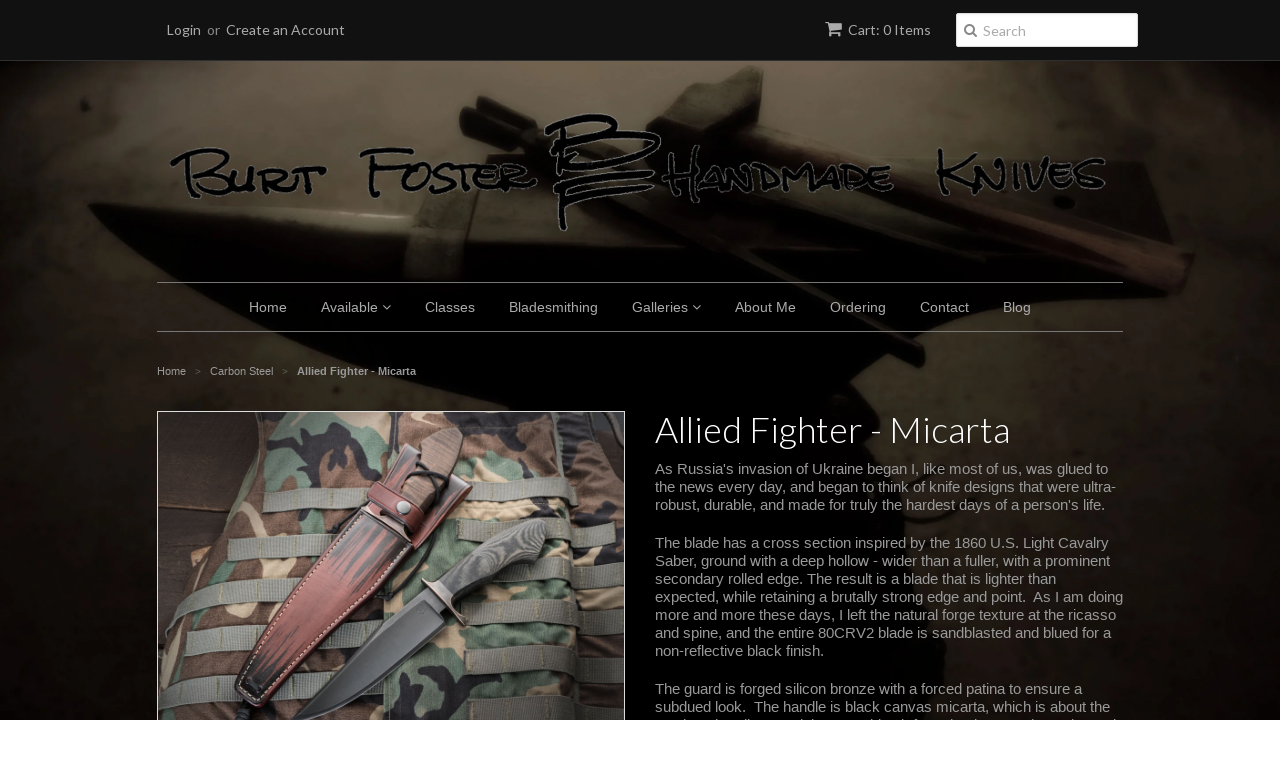

--- FILE ---
content_type: text/html; charset=utf-8
request_url: https://burtfoster.com/collections/carbon-steel/products/allied-fighter-micarta
body_size: 16077
content:
<!doctype html>
<!--[if lt IE 7]><html class="no-js ie6 oldie" lang="en"><![endif]-->
<!--[if IE 7]><html class="no-js ie7 oldie" lang="en"><![endif]-->
<!--[if IE 8]><html class="no-js ie8 oldie" lang="en"><![endif]-->
<!--[if gt IE 8]><!--><html class="no-js" lang="en"><!--<![endif]-->
<head>

  <link rel="shortcut icon" href="//burtfoster.com/cdn/shop/t/4/assets/favicon.png?v=29443416525999426741422140503" type="image/png" />
  <meta charset="utf-8">
  <!--[if IE]><meta http-equiv='X-UA-Compatible' content='IE=edge,chrome=1'><![endif]-->

  <title>
  Allied Fighter - Micarta &ndash; BFHK
  </title>

  
  <meta name="description" content="As Russia&#39;s invasion of Ukraine began I, like most of us, was glued to the news every day, and began to think of knife designs that were ultra-robust, durable, and made for truly the hardest days of a person&#39;s life.  The blade has a cross section inspired by the 1860 U.S. Light Cavalry Saber, ground with a deep hollow " />
  

  <meta name="viewport" content="width=device-width, initial-scale=1.0" />

  <link rel="canonical" href="https://burtfoster.com/products/allied-fighter-micarta" />

  


  <meta property="og:type" content="product" />
  <meta property="og:title" content="Allied Fighter - Micarta" />
  
  <meta property="og:image" content="http://burtfoster.com/cdn/shop/products/combat121d-2500_grande.jpg?v=1648667786" />
  <meta property="og:image:secure_url" content="https://burtfoster.com/cdn/shop/products/combat121d-2500_grande.jpg?v=1648667786" />
  
  <meta property="og:image" content="http://burtfoster.com/cdn/shop/products/combat121e-2500_grande.jpg?v=1648667786" />
  <meta property="og:image:secure_url" content="https://burtfoster.com/cdn/shop/products/combat121e-2500_grande.jpg?v=1648667786" />
  
  <meta property="og:image" content="http://burtfoster.com/cdn/shop/products/combat121f-2500_grande.jpg?v=1648667786" />
  <meta property="og:image:secure_url" content="https://burtfoster.com/cdn/shop/products/combat121f-2500_grande.jpg?v=1648667786" />
  
  <meta property="og:price:amount" content="1,750.00" />
  <meta property="og:price:currency" content="USD" />



<meta property="og:description" content="As Russia&#39;s invasion of Ukraine began I, like most of us, was glued to the news every day, and began to think of knife designs that were ultra-robust, durable, and made for truly the hardest days of a person&#39;s life.  The blade has a cross section inspired by the 1860 U.S. Light Cavalry Saber, ground with a deep hollow " />

<meta property="og:url" content="https://burtfoster.com/products/allied-fighter-micarta" />
<meta property="og:site_name" content="BFHK" />

  
 

  <meta name="twitter:card" content="product" />
  <meta name="twitter:title" content="Allied Fighter - Micarta" />
  <meta name="twitter:description" content="As Russia&#39;s invasion of Ukraine began I, like most of us, was glued to the news every day, and began to think of knife designs that were ultra-robust, durable, and made for truly the hard..." />
  <meta name="twitter:image" content="http://burtfoster.com/cdn/shop/products/combat121d-2500_large.jpg?v=1648667786" />
  <meta name="twitter:label1" content="PRICE" />
  <meta name="twitter:data1" content="$ 1,750.00 USD" />
  <meta name="twitter:label2" content="VENDOR" />
  <meta name="twitter:data2" content="BFHK" />


  <link href="//burtfoster.com/cdn/shop/t/4/assets/styles.scss.css?v=67305891683823378881674755344" rel="stylesheet" type="text/css" media="all" />
  <link href="//burtfoster.com/cdn/s/global/social/social-icons.css" rel="stylesheet" type="text/css" media="all" />
  <link href="//netdna.bootstrapcdn.com/font-awesome/4.0.3/css/font-awesome.css" rel="stylesheet" type="text/css" media="all" />
  
  <link rel="stylesheet" type="text/css" href="//fonts.googleapis.com/css?family=Lato:300,400,700">
  
  
  <script src="//burtfoster.com/cdn/shop/t/4/assets/html5shiv.js?v=107268875627107148941422125504" type="text/javascript"></script>

  <script>window.performance && window.performance.mark && window.performance.mark('shopify.content_for_header.start');</script><meta id="shopify-digital-wallet" name="shopify-digital-wallet" content="/5349381/digital_wallets/dialog">
<meta name="shopify-checkout-api-token" content="696ef6fbc1455c8109e07265336875c6">
<meta id="in-context-paypal-metadata" data-shop-id="5349381" data-venmo-supported="false" data-environment="production" data-locale="en_US" data-paypal-v4="true" data-currency="USD">
<link rel="alternate" type="application/json+oembed" href="https://burtfoster.com/products/allied-fighter-micarta.oembed">
<script async="async" src="/checkouts/internal/preloads.js?locale=en-US"></script>
<link rel="preconnect" href="https://shop.app" crossorigin="anonymous">
<script async="async" src="https://shop.app/checkouts/internal/preloads.js?locale=en-US&shop_id=5349381" crossorigin="anonymous"></script>
<script id="shopify-features" type="application/json">{"accessToken":"696ef6fbc1455c8109e07265336875c6","betas":["rich-media-storefront-analytics"],"domain":"burtfoster.com","predictiveSearch":true,"shopId":5349381,"locale":"en"}</script>
<script>var Shopify = Shopify || {};
Shopify.shop = "burt-foster-handmade-knives.myshopify.com";
Shopify.locale = "en";
Shopify.currency = {"active":"USD","rate":"1.0"};
Shopify.country = "US";
Shopify.theme = {"name":"Minimal","id":12334231,"schema_name":null,"schema_version":null,"theme_store_id":380,"role":"main"};
Shopify.theme.handle = "null";
Shopify.theme.style = {"id":null,"handle":null};
Shopify.cdnHost = "burtfoster.com/cdn";
Shopify.routes = Shopify.routes || {};
Shopify.routes.root = "/";</script>
<script type="module">!function(o){(o.Shopify=o.Shopify||{}).modules=!0}(window);</script>
<script>!function(o){function n(){var o=[];function n(){o.push(Array.prototype.slice.apply(arguments))}return n.q=o,n}var t=o.Shopify=o.Shopify||{};t.loadFeatures=n(),t.autoloadFeatures=n()}(window);</script>
<script>
  window.ShopifyPay = window.ShopifyPay || {};
  window.ShopifyPay.apiHost = "shop.app\/pay";
  window.ShopifyPay.redirectState = null;
</script>
<script id="shop-js-analytics" type="application/json">{"pageType":"product"}</script>
<script defer="defer" async type="module" src="//burtfoster.com/cdn/shopifycloud/shop-js/modules/v2/client.init-shop-cart-sync_BT-GjEfc.en.esm.js"></script>
<script defer="defer" async type="module" src="//burtfoster.com/cdn/shopifycloud/shop-js/modules/v2/chunk.common_D58fp_Oc.esm.js"></script>
<script defer="defer" async type="module" src="//burtfoster.com/cdn/shopifycloud/shop-js/modules/v2/chunk.modal_xMitdFEc.esm.js"></script>
<script type="module">
  await import("//burtfoster.com/cdn/shopifycloud/shop-js/modules/v2/client.init-shop-cart-sync_BT-GjEfc.en.esm.js");
await import("//burtfoster.com/cdn/shopifycloud/shop-js/modules/v2/chunk.common_D58fp_Oc.esm.js");
await import("//burtfoster.com/cdn/shopifycloud/shop-js/modules/v2/chunk.modal_xMitdFEc.esm.js");

  window.Shopify.SignInWithShop?.initShopCartSync?.({"fedCMEnabled":true,"windoidEnabled":true});

</script>
<script>
  window.Shopify = window.Shopify || {};
  if (!window.Shopify.featureAssets) window.Shopify.featureAssets = {};
  window.Shopify.featureAssets['shop-js'] = {"shop-cart-sync":["modules/v2/client.shop-cart-sync_DZOKe7Ll.en.esm.js","modules/v2/chunk.common_D58fp_Oc.esm.js","modules/v2/chunk.modal_xMitdFEc.esm.js"],"init-fed-cm":["modules/v2/client.init-fed-cm_B6oLuCjv.en.esm.js","modules/v2/chunk.common_D58fp_Oc.esm.js","modules/v2/chunk.modal_xMitdFEc.esm.js"],"shop-cash-offers":["modules/v2/client.shop-cash-offers_D2sdYoxE.en.esm.js","modules/v2/chunk.common_D58fp_Oc.esm.js","modules/v2/chunk.modal_xMitdFEc.esm.js"],"shop-login-button":["modules/v2/client.shop-login-button_QeVjl5Y3.en.esm.js","modules/v2/chunk.common_D58fp_Oc.esm.js","modules/v2/chunk.modal_xMitdFEc.esm.js"],"pay-button":["modules/v2/client.pay-button_DXTOsIq6.en.esm.js","modules/v2/chunk.common_D58fp_Oc.esm.js","modules/v2/chunk.modal_xMitdFEc.esm.js"],"shop-button":["modules/v2/client.shop-button_DQZHx9pm.en.esm.js","modules/v2/chunk.common_D58fp_Oc.esm.js","modules/v2/chunk.modal_xMitdFEc.esm.js"],"avatar":["modules/v2/client.avatar_BTnouDA3.en.esm.js"],"init-windoid":["modules/v2/client.init-windoid_CR1B-cfM.en.esm.js","modules/v2/chunk.common_D58fp_Oc.esm.js","modules/v2/chunk.modal_xMitdFEc.esm.js"],"init-shop-for-new-customer-accounts":["modules/v2/client.init-shop-for-new-customer-accounts_C_vY_xzh.en.esm.js","modules/v2/client.shop-login-button_QeVjl5Y3.en.esm.js","modules/v2/chunk.common_D58fp_Oc.esm.js","modules/v2/chunk.modal_xMitdFEc.esm.js"],"init-shop-email-lookup-coordinator":["modules/v2/client.init-shop-email-lookup-coordinator_BI7n9ZSv.en.esm.js","modules/v2/chunk.common_D58fp_Oc.esm.js","modules/v2/chunk.modal_xMitdFEc.esm.js"],"init-shop-cart-sync":["modules/v2/client.init-shop-cart-sync_BT-GjEfc.en.esm.js","modules/v2/chunk.common_D58fp_Oc.esm.js","modules/v2/chunk.modal_xMitdFEc.esm.js"],"shop-toast-manager":["modules/v2/client.shop-toast-manager_DiYdP3xc.en.esm.js","modules/v2/chunk.common_D58fp_Oc.esm.js","modules/v2/chunk.modal_xMitdFEc.esm.js"],"init-customer-accounts":["modules/v2/client.init-customer-accounts_D9ZNqS-Q.en.esm.js","modules/v2/client.shop-login-button_QeVjl5Y3.en.esm.js","modules/v2/chunk.common_D58fp_Oc.esm.js","modules/v2/chunk.modal_xMitdFEc.esm.js"],"init-customer-accounts-sign-up":["modules/v2/client.init-customer-accounts-sign-up_iGw4briv.en.esm.js","modules/v2/client.shop-login-button_QeVjl5Y3.en.esm.js","modules/v2/chunk.common_D58fp_Oc.esm.js","modules/v2/chunk.modal_xMitdFEc.esm.js"],"shop-follow-button":["modules/v2/client.shop-follow-button_CqMgW2wH.en.esm.js","modules/v2/chunk.common_D58fp_Oc.esm.js","modules/v2/chunk.modal_xMitdFEc.esm.js"],"checkout-modal":["modules/v2/client.checkout-modal_xHeaAweL.en.esm.js","modules/v2/chunk.common_D58fp_Oc.esm.js","modules/v2/chunk.modal_xMitdFEc.esm.js"],"shop-login":["modules/v2/client.shop-login_D91U-Q7h.en.esm.js","modules/v2/chunk.common_D58fp_Oc.esm.js","modules/v2/chunk.modal_xMitdFEc.esm.js"],"lead-capture":["modules/v2/client.lead-capture_BJmE1dJe.en.esm.js","modules/v2/chunk.common_D58fp_Oc.esm.js","modules/v2/chunk.modal_xMitdFEc.esm.js"],"payment-terms":["modules/v2/client.payment-terms_Ci9AEqFq.en.esm.js","modules/v2/chunk.common_D58fp_Oc.esm.js","modules/v2/chunk.modal_xMitdFEc.esm.js"]};
</script>
<script>(function() {
  var isLoaded = false;
  function asyncLoad() {
    if (isLoaded) return;
    isLoaded = true;
    var urls = ["\/\/www.powr.io\/powr.js?powr-token=burt-foster-handmade-knives.myshopify.com\u0026external-type=shopify\u0026shop=burt-foster-handmade-knives.myshopify.com","\/\/www.powr.io\/powr.js?powr-token=burt-foster-handmade-knives.myshopify.com\u0026external-type=shopify\u0026shop=burt-foster-handmade-knives.myshopify.com","\/\/cdn.shopify.com\/proxy\/3a42744052b961b245bdacbbc570f39f5b5a154136b50f62388ad22407870b64\/static.cdn.printful.com\/static\/js\/external\/shopify-product-customizer.js?v=0.28\u0026shop=burt-foster-handmade-knives.myshopify.com\u0026sp-cache-control=cHVibGljLCBtYXgtYWdlPTkwMA"];
    for (var i = 0; i < urls.length; i++) {
      var s = document.createElement('script');
      s.type = 'text/javascript';
      s.async = true;
      s.src = urls[i];
      var x = document.getElementsByTagName('script')[0];
      x.parentNode.insertBefore(s, x);
    }
  };
  if(window.attachEvent) {
    window.attachEvent('onload', asyncLoad);
  } else {
    window.addEventListener('load', asyncLoad, false);
  }
})();</script>
<script id="__st">var __st={"a":5349381,"offset":-18000,"reqid":"2bda0d60-3727-4c17-b2a2-de2b1a1cc104-1769467781","pageurl":"burtfoster.com\/collections\/carbon-steel\/products\/allied-fighter-micarta","u":"e9979b78c918","p":"product","rtyp":"product","rid":7069924196528};</script>
<script>window.ShopifyPaypalV4VisibilityTracking = true;</script>
<script id="captcha-bootstrap">!function(){'use strict';const t='contact',e='account',n='new_comment',o=[[t,t],['blogs',n],['comments',n],[t,'customer']],c=[[e,'customer_login'],[e,'guest_login'],[e,'recover_customer_password'],[e,'create_customer']],r=t=>t.map((([t,e])=>`form[action*='/${t}']:not([data-nocaptcha='true']) input[name='form_type'][value='${e}']`)).join(','),a=t=>()=>t?[...document.querySelectorAll(t)].map((t=>t.form)):[];function s(){const t=[...o],e=r(t);return a(e)}const i='password',u='form_key',d=['recaptcha-v3-token','g-recaptcha-response','h-captcha-response',i],f=()=>{try{return window.sessionStorage}catch{return}},m='__shopify_v',_=t=>t.elements[u];function p(t,e,n=!1){try{const o=window.sessionStorage,c=JSON.parse(o.getItem(e)),{data:r}=function(t){const{data:e,action:n}=t;return t[m]||n?{data:e,action:n}:{data:t,action:n}}(c);for(const[e,n]of Object.entries(r))t.elements[e]&&(t.elements[e].value=n);n&&o.removeItem(e)}catch(o){console.error('form repopulation failed',{error:o})}}const l='form_type',E='cptcha';function T(t){t.dataset[E]=!0}const w=window,h=w.document,L='Shopify',v='ce_forms',y='captcha';let A=!1;((t,e)=>{const n=(g='f06e6c50-85a8-45c8-87d0-21a2b65856fe',I='https://cdn.shopify.com/shopifycloud/storefront-forms-hcaptcha/ce_storefront_forms_captcha_hcaptcha.v1.5.2.iife.js',D={infoText:'Protected by hCaptcha',privacyText:'Privacy',termsText:'Terms'},(t,e,n)=>{const o=w[L][v],c=o.bindForm;if(c)return c(t,g,e,D).then(n);var r;o.q.push([[t,g,e,D],n]),r=I,A||(h.body.append(Object.assign(h.createElement('script'),{id:'captcha-provider',async:!0,src:r})),A=!0)});var g,I,D;w[L]=w[L]||{},w[L][v]=w[L][v]||{},w[L][v].q=[],w[L][y]=w[L][y]||{},w[L][y].protect=function(t,e){n(t,void 0,e),T(t)},Object.freeze(w[L][y]),function(t,e,n,w,h,L){const[v,y,A,g]=function(t,e,n){const i=e?o:[],u=t?c:[],d=[...i,...u],f=r(d),m=r(i),_=r(d.filter((([t,e])=>n.includes(e))));return[a(f),a(m),a(_),s()]}(w,h,L),I=t=>{const e=t.target;return e instanceof HTMLFormElement?e:e&&e.form},D=t=>v().includes(t);t.addEventListener('submit',(t=>{const e=I(t);if(!e)return;const n=D(e)&&!e.dataset.hcaptchaBound&&!e.dataset.recaptchaBound,o=_(e),c=g().includes(e)&&(!o||!o.value);(n||c)&&t.preventDefault(),c&&!n&&(function(t){try{if(!f())return;!function(t){const e=f();if(!e)return;const n=_(t);if(!n)return;const o=n.value;o&&e.removeItem(o)}(t);const e=Array.from(Array(32),(()=>Math.random().toString(36)[2])).join('');!function(t,e){_(t)||t.append(Object.assign(document.createElement('input'),{type:'hidden',name:u})),t.elements[u].value=e}(t,e),function(t,e){const n=f();if(!n)return;const o=[...t.querySelectorAll(`input[type='${i}']`)].map((({name:t})=>t)),c=[...d,...o],r={};for(const[a,s]of new FormData(t).entries())c.includes(a)||(r[a]=s);n.setItem(e,JSON.stringify({[m]:1,action:t.action,data:r}))}(t,e)}catch(e){console.error('failed to persist form',e)}}(e),e.submit())}));const S=(t,e)=>{t&&!t.dataset[E]&&(n(t,e.some((e=>e===t))),T(t))};for(const o of['focusin','change'])t.addEventListener(o,(t=>{const e=I(t);D(e)&&S(e,y())}));const B=e.get('form_key'),M=e.get(l),P=B&&M;t.addEventListener('DOMContentLoaded',(()=>{const t=y();if(P)for(const e of t)e.elements[l].value===M&&p(e,B);[...new Set([...A(),...v().filter((t=>'true'===t.dataset.shopifyCaptcha))])].forEach((e=>S(e,t)))}))}(h,new URLSearchParams(w.location.search),n,t,e,['guest_login'])})(!0,!0)}();</script>
<script integrity="sha256-4kQ18oKyAcykRKYeNunJcIwy7WH5gtpwJnB7kiuLZ1E=" data-source-attribution="shopify.loadfeatures" defer="defer" src="//burtfoster.com/cdn/shopifycloud/storefront/assets/storefront/load_feature-a0a9edcb.js" crossorigin="anonymous"></script>
<script crossorigin="anonymous" defer="defer" src="//burtfoster.com/cdn/shopifycloud/storefront/assets/shopify_pay/storefront-65b4c6d7.js?v=20250812"></script>
<script data-source-attribution="shopify.dynamic_checkout.dynamic.init">var Shopify=Shopify||{};Shopify.PaymentButton=Shopify.PaymentButton||{isStorefrontPortableWallets:!0,init:function(){window.Shopify.PaymentButton.init=function(){};var t=document.createElement("script");t.src="https://burtfoster.com/cdn/shopifycloud/portable-wallets/latest/portable-wallets.en.js",t.type="module",document.head.appendChild(t)}};
</script>
<script data-source-attribution="shopify.dynamic_checkout.buyer_consent">
  function portableWalletsHideBuyerConsent(e){var t=document.getElementById("shopify-buyer-consent"),n=document.getElementById("shopify-subscription-policy-button");t&&n&&(t.classList.add("hidden"),t.setAttribute("aria-hidden","true"),n.removeEventListener("click",e))}function portableWalletsShowBuyerConsent(e){var t=document.getElementById("shopify-buyer-consent"),n=document.getElementById("shopify-subscription-policy-button");t&&n&&(t.classList.remove("hidden"),t.removeAttribute("aria-hidden"),n.addEventListener("click",e))}window.Shopify?.PaymentButton&&(window.Shopify.PaymentButton.hideBuyerConsent=portableWalletsHideBuyerConsent,window.Shopify.PaymentButton.showBuyerConsent=portableWalletsShowBuyerConsent);
</script>
<script data-source-attribution="shopify.dynamic_checkout.cart.bootstrap">document.addEventListener("DOMContentLoaded",(function(){function t(){return document.querySelector("shopify-accelerated-checkout-cart, shopify-accelerated-checkout")}if(t())Shopify.PaymentButton.init();else{new MutationObserver((function(e,n){t()&&(Shopify.PaymentButton.init(),n.disconnect())})).observe(document.body,{childList:!0,subtree:!0})}}));
</script>
<link id="shopify-accelerated-checkout-styles" rel="stylesheet" media="screen" href="https://burtfoster.com/cdn/shopifycloud/portable-wallets/latest/accelerated-checkout-backwards-compat.css" crossorigin="anonymous">
<style id="shopify-accelerated-checkout-cart">
        #shopify-buyer-consent {
  margin-top: 1em;
  display: inline-block;
  width: 100%;
}

#shopify-buyer-consent.hidden {
  display: none;
}

#shopify-subscription-policy-button {
  background: none;
  border: none;
  padding: 0;
  text-decoration: underline;
  font-size: inherit;
  cursor: pointer;
}

#shopify-subscription-policy-button::before {
  box-shadow: none;
}

      </style>

<script>window.performance && window.performance.mark && window.performance.mark('shopify.content_for_header.end');</script>

  <script type="text/javascript" src="//ajax.googleapis.com/ajax/libs/jquery/1.7/jquery.min.js"></script>

  <script src="//burtfoster.com/cdn/shopifycloud/storefront/assets/themes_support/option_selection-b017cd28.js" type="text/javascript"></script>
  <script src="//burtfoster.com/cdn/shopifycloud/storefront/assets/themes_support/api.jquery-7ab1a3a4.js" type="text/javascript"></script>

  
  
<link href="https://monorail-edge.shopifysvc.com" rel="dns-prefetch">
<script>(function(){if ("sendBeacon" in navigator && "performance" in window) {try {var session_token_from_headers = performance.getEntriesByType('navigation')[0].serverTiming.find(x => x.name == '_s').description;} catch {var session_token_from_headers = undefined;}var session_cookie_matches = document.cookie.match(/_shopify_s=([^;]*)/);var session_token_from_cookie = session_cookie_matches && session_cookie_matches.length === 2 ? session_cookie_matches[1] : "";var session_token = session_token_from_headers || session_token_from_cookie || "";function handle_abandonment_event(e) {var entries = performance.getEntries().filter(function(entry) {return /monorail-edge.shopifysvc.com/.test(entry.name);});if (!window.abandonment_tracked && entries.length === 0) {window.abandonment_tracked = true;var currentMs = Date.now();var navigation_start = performance.timing.navigationStart;var payload = {shop_id: 5349381,url: window.location.href,navigation_start,duration: currentMs - navigation_start,session_token,page_type: "product"};window.navigator.sendBeacon("https://monorail-edge.shopifysvc.com/v1/produce", JSON.stringify({schema_id: "online_store_buyer_site_abandonment/1.1",payload: payload,metadata: {event_created_at_ms: currentMs,event_sent_at_ms: currentMs}}));}}window.addEventListener('pagehide', handle_abandonment_event);}}());</script>
<script id="web-pixels-manager-setup">(function e(e,d,r,n,o){if(void 0===o&&(o={}),!Boolean(null===(a=null===(i=window.Shopify)||void 0===i?void 0:i.analytics)||void 0===a?void 0:a.replayQueue)){var i,a;window.Shopify=window.Shopify||{};var t=window.Shopify;t.analytics=t.analytics||{};var s=t.analytics;s.replayQueue=[],s.publish=function(e,d,r){return s.replayQueue.push([e,d,r]),!0};try{self.performance.mark("wpm:start")}catch(e){}var l=function(){var e={modern:/Edge?\/(1{2}[4-9]|1[2-9]\d|[2-9]\d{2}|\d{4,})\.\d+(\.\d+|)|Firefox\/(1{2}[4-9]|1[2-9]\d|[2-9]\d{2}|\d{4,})\.\d+(\.\d+|)|Chrom(ium|e)\/(9{2}|\d{3,})\.\d+(\.\d+|)|(Maci|X1{2}).+ Version\/(15\.\d+|(1[6-9]|[2-9]\d|\d{3,})\.\d+)([,.]\d+|)( \(\w+\)|)( Mobile\/\w+|) Safari\/|Chrome.+OPR\/(9{2}|\d{3,})\.\d+\.\d+|(CPU[ +]OS|iPhone[ +]OS|CPU[ +]iPhone|CPU IPhone OS|CPU iPad OS)[ +]+(15[._]\d+|(1[6-9]|[2-9]\d|\d{3,})[._]\d+)([._]\d+|)|Android:?[ /-](13[3-9]|1[4-9]\d|[2-9]\d{2}|\d{4,})(\.\d+|)(\.\d+|)|Android.+Firefox\/(13[5-9]|1[4-9]\d|[2-9]\d{2}|\d{4,})\.\d+(\.\d+|)|Android.+Chrom(ium|e)\/(13[3-9]|1[4-9]\d|[2-9]\d{2}|\d{4,})\.\d+(\.\d+|)|SamsungBrowser\/([2-9]\d|\d{3,})\.\d+/,legacy:/Edge?\/(1[6-9]|[2-9]\d|\d{3,})\.\d+(\.\d+|)|Firefox\/(5[4-9]|[6-9]\d|\d{3,})\.\d+(\.\d+|)|Chrom(ium|e)\/(5[1-9]|[6-9]\d|\d{3,})\.\d+(\.\d+|)([\d.]+$|.*Safari\/(?![\d.]+ Edge\/[\d.]+$))|(Maci|X1{2}).+ Version\/(10\.\d+|(1[1-9]|[2-9]\d|\d{3,})\.\d+)([,.]\d+|)( \(\w+\)|)( Mobile\/\w+|) Safari\/|Chrome.+OPR\/(3[89]|[4-9]\d|\d{3,})\.\d+\.\d+|(CPU[ +]OS|iPhone[ +]OS|CPU[ +]iPhone|CPU IPhone OS|CPU iPad OS)[ +]+(10[._]\d+|(1[1-9]|[2-9]\d|\d{3,})[._]\d+)([._]\d+|)|Android:?[ /-](13[3-9]|1[4-9]\d|[2-9]\d{2}|\d{4,})(\.\d+|)(\.\d+|)|Mobile Safari.+OPR\/([89]\d|\d{3,})\.\d+\.\d+|Android.+Firefox\/(13[5-9]|1[4-9]\d|[2-9]\d{2}|\d{4,})\.\d+(\.\d+|)|Android.+Chrom(ium|e)\/(13[3-9]|1[4-9]\d|[2-9]\d{2}|\d{4,})\.\d+(\.\d+|)|Android.+(UC? ?Browser|UCWEB|U3)[ /]?(15\.([5-9]|\d{2,})|(1[6-9]|[2-9]\d|\d{3,})\.\d+)\.\d+|SamsungBrowser\/(5\.\d+|([6-9]|\d{2,})\.\d+)|Android.+MQ{2}Browser\/(14(\.(9|\d{2,})|)|(1[5-9]|[2-9]\d|\d{3,})(\.\d+|))(\.\d+|)|K[Aa][Ii]OS\/(3\.\d+|([4-9]|\d{2,})\.\d+)(\.\d+|)/},d=e.modern,r=e.legacy,n=navigator.userAgent;return n.match(d)?"modern":n.match(r)?"legacy":"unknown"}(),u="modern"===l?"modern":"legacy",c=(null!=n?n:{modern:"",legacy:""})[u],f=function(e){return[e.baseUrl,"/wpm","/b",e.hashVersion,"modern"===e.buildTarget?"m":"l",".js"].join("")}({baseUrl:d,hashVersion:r,buildTarget:u}),m=function(e){var d=e.version,r=e.bundleTarget,n=e.surface,o=e.pageUrl,i=e.monorailEndpoint;return{emit:function(e){var a=e.status,t=e.errorMsg,s=(new Date).getTime(),l=JSON.stringify({metadata:{event_sent_at_ms:s},events:[{schema_id:"web_pixels_manager_load/3.1",payload:{version:d,bundle_target:r,page_url:o,status:a,surface:n,error_msg:t},metadata:{event_created_at_ms:s}}]});if(!i)return console&&console.warn&&console.warn("[Web Pixels Manager] No Monorail endpoint provided, skipping logging."),!1;try{return self.navigator.sendBeacon.bind(self.navigator)(i,l)}catch(e){}var u=new XMLHttpRequest;try{return u.open("POST",i,!0),u.setRequestHeader("Content-Type","text/plain"),u.send(l),!0}catch(e){return console&&console.warn&&console.warn("[Web Pixels Manager] Got an unhandled error while logging to Monorail."),!1}}}}({version:r,bundleTarget:l,surface:e.surface,pageUrl:self.location.href,monorailEndpoint:e.monorailEndpoint});try{o.browserTarget=l,function(e){var d=e.src,r=e.async,n=void 0===r||r,o=e.onload,i=e.onerror,a=e.sri,t=e.scriptDataAttributes,s=void 0===t?{}:t,l=document.createElement("script"),u=document.querySelector("head"),c=document.querySelector("body");if(l.async=n,l.src=d,a&&(l.integrity=a,l.crossOrigin="anonymous"),s)for(var f in s)if(Object.prototype.hasOwnProperty.call(s,f))try{l.dataset[f]=s[f]}catch(e){}if(o&&l.addEventListener("load",o),i&&l.addEventListener("error",i),u)u.appendChild(l);else{if(!c)throw new Error("Did not find a head or body element to append the script");c.appendChild(l)}}({src:f,async:!0,onload:function(){if(!function(){var e,d;return Boolean(null===(d=null===(e=window.Shopify)||void 0===e?void 0:e.analytics)||void 0===d?void 0:d.initialized)}()){var d=window.webPixelsManager.init(e)||void 0;if(d){var r=window.Shopify.analytics;r.replayQueue.forEach((function(e){var r=e[0],n=e[1],o=e[2];d.publishCustomEvent(r,n,o)})),r.replayQueue=[],r.publish=d.publishCustomEvent,r.visitor=d.visitor,r.initialized=!0}}},onerror:function(){return m.emit({status:"failed",errorMsg:"".concat(f," has failed to load")})},sri:function(e){var d=/^sha384-[A-Za-z0-9+/=]+$/;return"string"==typeof e&&d.test(e)}(c)?c:"",scriptDataAttributes:o}),m.emit({status:"loading"})}catch(e){m.emit({status:"failed",errorMsg:(null==e?void 0:e.message)||"Unknown error"})}}})({shopId: 5349381,storefrontBaseUrl: "https://burtfoster.com",extensionsBaseUrl: "https://extensions.shopifycdn.com/cdn/shopifycloud/web-pixels-manager",monorailEndpoint: "https://monorail-edge.shopifysvc.com/unstable/produce_batch",surface: "storefront-renderer",enabledBetaFlags: ["2dca8a86"],webPixelsConfigList: [{"id":"103219376","eventPayloadVersion":"v1","runtimeContext":"LAX","scriptVersion":"1","type":"CUSTOM","privacyPurposes":["ANALYTICS"],"name":"Google Analytics tag (migrated)"},{"id":"shopify-app-pixel","configuration":"{}","eventPayloadVersion":"v1","runtimeContext":"STRICT","scriptVersion":"0450","apiClientId":"shopify-pixel","type":"APP","privacyPurposes":["ANALYTICS","MARKETING"]},{"id":"shopify-custom-pixel","eventPayloadVersion":"v1","runtimeContext":"LAX","scriptVersion":"0450","apiClientId":"shopify-pixel","type":"CUSTOM","privacyPurposes":["ANALYTICS","MARKETING"]}],isMerchantRequest: false,initData: {"shop":{"name":"BFHK","paymentSettings":{"currencyCode":"USD"},"myshopifyDomain":"burt-foster-handmade-knives.myshopify.com","countryCode":"US","storefrontUrl":"https:\/\/burtfoster.com"},"customer":null,"cart":null,"checkout":null,"productVariants":[{"price":{"amount":1750.0,"currencyCode":"USD"},"product":{"title":"Allied Fighter - Micarta","vendor":"BFHK","id":"7069924196528","untranslatedTitle":"Allied Fighter - Micarta","url":"\/products\/allied-fighter-micarta","type":"Knives"},"id":"41505451573424","image":{"src":"\/\/burtfoster.com\/cdn\/shop\/products\/combat121d-2500.jpg?v=1648667786"},"sku":"","title":"Default Title","untranslatedTitle":"Default Title"}],"purchasingCompany":null},},"https://burtfoster.com/cdn","fcfee988w5aeb613cpc8e4bc33m6693e112",{"modern":"","legacy":""},{"shopId":"5349381","storefrontBaseUrl":"https:\/\/burtfoster.com","extensionBaseUrl":"https:\/\/extensions.shopifycdn.com\/cdn\/shopifycloud\/web-pixels-manager","surface":"storefront-renderer","enabledBetaFlags":"[\"2dca8a86\"]","isMerchantRequest":"false","hashVersion":"fcfee988w5aeb613cpc8e4bc33m6693e112","publish":"custom","events":"[[\"page_viewed\",{}],[\"product_viewed\",{\"productVariant\":{\"price\":{\"amount\":1750.0,\"currencyCode\":\"USD\"},\"product\":{\"title\":\"Allied Fighter - Micarta\",\"vendor\":\"BFHK\",\"id\":\"7069924196528\",\"untranslatedTitle\":\"Allied Fighter - Micarta\",\"url\":\"\/products\/allied-fighter-micarta\",\"type\":\"Knives\"},\"id\":\"41505451573424\",\"image\":{\"src\":\"\/\/burtfoster.com\/cdn\/shop\/products\/combat121d-2500.jpg?v=1648667786\"},\"sku\":\"\",\"title\":\"Default Title\",\"untranslatedTitle\":\"Default Title\"}}]]"});</script><script>
  window.ShopifyAnalytics = window.ShopifyAnalytics || {};
  window.ShopifyAnalytics.meta = window.ShopifyAnalytics.meta || {};
  window.ShopifyAnalytics.meta.currency = 'USD';
  var meta = {"product":{"id":7069924196528,"gid":"gid:\/\/shopify\/Product\/7069924196528","vendor":"BFHK","type":"Knives","handle":"allied-fighter-micarta","variants":[{"id":41505451573424,"price":175000,"name":"Allied Fighter - Micarta","public_title":null,"sku":""}],"remote":false},"page":{"pageType":"product","resourceType":"product","resourceId":7069924196528,"requestId":"2bda0d60-3727-4c17-b2a2-de2b1a1cc104-1769467781"}};
  for (var attr in meta) {
    window.ShopifyAnalytics.meta[attr] = meta[attr];
  }
</script>
<script class="analytics">
  (function () {
    var customDocumentWrite = function(content) {
      var jquery = null;

      if (window.jQuery) {
        jquery = window.jQuery;
      } else if (window.Checkout && window.Checkout.$) {
        jquery = window.Checkout.$;
      }

      if (jquery) {
        jquery('body').append(content);
      }
    };

    var hasLoggedConversion = function(token) {
      if (token) {
        return document.cookie.indexOf('loggedConversion=' + token) !== -1;
      }
      return false;
    }

    var setCookieIfConversion = function(token) {
      if (token) {
        var twoMonthsFromNow = new Date(Date.now());
        twoMonthsFromNow.setMonth(twoMonthsFromNow.getMonth() + 2);

        document.cookie = 'loggedConversion=' + token + '; expires=' + twoMonthsFromNow;
      }
    }

    var trekkie = window.ShopifyAnalytics.lib = window.trekkie = window.trekkie || [];
    if (trekkie.integrations) {
      return;
    }
    trekkie.methods = [
      'identify',
      'page',
      'ready',
      'track',
      'trackForm',
      'trackLink'
    ];
    trekkie.factory = function(method) {
      return function() {
        var args = Array.prototype.slice.call(arguments);
        args.unshift(method);
        trekkie.push(args);
        return trekkie;
      };
    };
    for (var i = 0; i < trekkie.methods.length; i++) {
      var key = trekkie.methods[i];
      trekkie[key] = trekkie.factory(key);
    }
    trekkie.load = function(config) {
      trekkie.config = config || {};
      trekkie.config.initialDocumentCookie = document.cookie;
      var first = document.getElementsByTagName('script')[0];
      var script = document.createElement('script');
      script.type = 'text/javascript';
      script.onerror = function(e) {
        var scriptFallback = document.createElement('script');
        scriptFallback.type = 'text/javascript';
        scriptFallback.onerror = function(error) {
                var Monorail = {
      produce: function produce(monorailDomain, schemaId, payload) {
        var currentMs = new Date().getTime();
        var event = {
          schema_id: schemaId,
          payload: payload,
          metadata: {
            event_created_at_ms: currentMs,
            event_sent_at_ms: currentMs
          }
        };
        return Monorail.sendRequest("https://" + monorailDomain + "/v1/produce", JSON.stringify(event));
      },
      sendRequest: function sendRequest(endpointUrl, payload) {
        // Try the sendBeacon API
        if (window && window.navigator && typeof window.navigator.sendBeacon === 'function' && typeof window.Blob === 'function' && !Monorail.isIos12()) {
          var blobData = new window.Blob([payload], {
            type: 'text/plain'
          });

          if (window.navigator.sendBeacon(endpointUrl, blobData)) {
            return true;
          } // sendBeacon was not successful

        } // XHR beacon

        var xhr = new XMLHttpRequest();

        try {
          xhr.open('POST', endpointUrl);
          xhr.setRequestHeader('Content-Type', 'text/plain');
          xhr.send(payload);
        } catch (e) {
          console.log(e);
        }

        return false;
      },
      isIos12: function isIos12() {
        return window.navigator.userAgent.lastIndexOf('iPhone; CPU iPhone OS 12_') !== -1 || window.navigator.userAgent.lastIndexOf('iPad; CPU OS 12_') !== -1;
      }
    };
    Monorail.produce('monorail-edge.shopifysvc.com',
      'trekkie_storefront_load_errors/1.1',
      {shop_id: 5349381,
      theme_id: 12334231,
      app_name: "storefront",
      context_url: window.location.href,
      source_url: "//burtfoster.com/cdn/s/trekkie.storefront.a804e9514e4efded663580eddd6991fcc12b5451.min.js"});

        };
        scriptFallback.async = true;
        scriptFallback.src = '//burtfoster.com/cdn/s/trekkie.storefront.a804e9514e4efded663580eddd6991fcc12b5451.min.js';
        first.parentNode.insertBefore(scriptFallback, first);
      };
      script.async = true;
      script.src = '//burtfoster.com/cdn/s/trekkie.storefront.a804e9514e4efded663580eddd6991fcc12b5451.min.js';
      first.parentNode.insertBefore(script, first);
    };
    trekkie.load(
      {"Trekkie":{"appName":"storefront","development":false,"defaultAttributes":{"shopId":5349381,"isMerchantRequest":null,"themeId":12334231,"themeCityHash":"8759396379503005887","contentLanguage":"en","currency":"USD","eventMetadataId":"5deda726-2f45-4996-a334-65f0d4d9c735"},"isServerSideCookieWritingEnabled":true,"monorailRegion":"shop_domain","enabledBetaFlags":["65f19447"]},"Session Attribution":{},"S2S":{"facebookCapiEnabled":false,"source":"trekkie-storefront-renderer","apiClientId":580111}}
    );

    var loaded = false;
    trekkie.ready(function() {
      if (loaded) return;
      loaded = true;

      window.ShopifyAnalytics.lib = window.trekkie;

      var originalDocumentWrite = document.write;
      document.write = customDocumentWrite;
      try { window.ShopifyAnalytics.merchantGoogleAnalytics.call(this); } catch(error) {};
      document.write = originalDocumentWrite;

      window.ShopifyAnalytics.lib.page(null,{"pageType":"product","resourceType":"product","resourceId":7069924196528,"requestId":"2bda0d60-3727-4c17-b2a2-de2b1a1cc104-1769467781","shopifyEmitted":true});

      var match = window.location.pathname.match(/checkouts\/(.+)\/(thank_you|post_purchase)/)
      var token = match? match[1]: undefined;
      if (!hasLoggedConversion(token)) {
        setCookieIfConversion(token);
        window.ShopifyAnalytics.lib.track("Viewed Product",{"currency":"USD","variantId":41505451573424,"productId":7069924196528,"productGid":"gid:\/\/shopify\/Product\/7069924196528","name":"Allied Fighter - Micarta","price":"1750.00","sku":"","brand":"BFHK","variant":null,"category":"Knives","nonInteraction":true,"remote":false},undefined,undefined,{"shopifyEmitted":true});
      window.ShopifyAnalytics.lib.track("monorail:\/\/trekkie_storefront_viewed_product\/1.1",{"currency":"USD","variantId":41505451573424,"productId":7069924196528,"productGid":"gid:\/\/shopify\/Product\/7069924196528","name":"Allied Fighter - Micarta","price":"1750.00","sku":"","brand":"BFHK","variant":null,"category":"Knives","nonInteraction":true,"remote":false,"referer":"https:\/\/burtfoster.com\/collections\/carbon-steel\/products\/allied-fighter-micarta"});
      }
    });


        var eventsListenerScript = document.createElement('script');
        eventsListenerScript.async = true;
        eventsListenerScript.src = "//burtfoster.com/cdn/shopifycloud/storefront/assets/shop_events_listener-3da45d37.js";
        document.getElementsByTagName('head')[0].appendChild(eventsListenerScript);

})();</script>
  <script>
  if (!window.ga || (window.ga && typeof window.ga !== 'function')) {
    window.ga = function ga() {
      (window.ga.q = window.ga.q || []).push(arguments);
      if (window.Shopify && window.Shopify.analytics && typeof window.Shopify.analytics.publish === 'function') {
        window.Shopify.analytics.publish("ga_stub_called", {}, {sendTo: "google_osp_migration"});
      }
      console.error("Shopify's Google Analytics stub called with:", Array.from(arguments), "\nSee https://help.shopify.com/manual/promoting-marketing/pixels/pixel-migration#google for more information.");
    };
    if (window.Shopify && window.Shopify.analytics && typeof window.Shopify.analytics.publish === 'function') {
      window.Shopify.analytics.publish("ga_stub_initialized", {}, {sendTo: "google_osp_migration"});
    }
  }
</script>
<script
  defer
  src="https://burtfoster.com/cdn/shopifycloud/perf-kit/shopify-perf-kit-3.0.4.min.js"
  data-application="storefront-renderer"
  data-shop-id="5349381"
  data-render-region="gcp-us-east1"
  data-page-type="product"
  data-theme-instance-id="12334231"
  data-theme-name=""
  data-theme-version=""
  data-monorail-region="shop_domain"
  data-resource-timing-sampling-rate="10"
  data-shs="true"
  data-shs-beacon="true"
  data-shs-export-with-fetch="true"
  data-shs-logs-sample-rate="1"
  data-shs-beacon-endpoint="https://burtfoster.com/api/collect"
></script>
</head>

<body>

  <!-- Begin toolbar -->
  <div class="toolbar-wrapper">
    <div class="toolbar clearfix">
        <ul class="unstyled">
          <li class="search-field fr">
            <form class="search" action="/search">
              <button type="submit" alt="Go" class="go"><i class="fa fa-search"></i></button>
              <input type="text" name="q" class="search_box" placeholder="Search" value="" />
            </form>
          </li>
          <li class="fr"><a href="/cart" class="cart" title="Cart"><i class="fa fa-shopping-cart"></i>Cart: 0 Items </a></li>
          
  
    <li class="customer-links">
      <a href="https://burtfoster.com/customer_authentication/redirect?locale=en&amp;region_country=US" id="customer_login_link">Login</a>
      
      <span class="or">&nbsp;or&nbsp;</span>
      <a href="https://shopify.com/5349381/account?locale=en" id="customer_register_link">Create an Account</a>
      
    </li>
  

          
        </ul>
        <div id="menu-button" class="menu-icon"><i class="fa fa-bars"></i>Menu</div>
    </div>
  </div>
  <!-- End toolbar -->

  <!-- Begin Mobile Nav -->
  <div class="row mobile-wrapper">
    <nav class="mobile clearfix">
      <div class="flyout">
<ul class="clearfix">
  
  
  <li>
    <a href="/" class=" navlink"><span>Home</span></a>
  </li>
  
  
  
  <li>
    <a href="/collections/available" class=" navlink"><span>Available</span></a>
    <span class="more"><i class="fa fa-plus"></i></span>
    <ul class="sub-menu">
      
      <li><a href="/collections/accessories/Available" class=" navlink">Accessories</a></li>
      
      <li><a href="/collections/knives/Available" class=" last  navlink">Knives</a></li>
      
    </ul>
  </li>
  
  
  
  <li>
    <a href="/collections/classes" class=" navlink"><span>Classes</span></a>
  </li>
  
  
  
  <li>
    <a href="/pages/bladesmithing" class=" navlink"><span>Bladesmithing</span></a>
  </li>
  
  
  
  <li>
    <a href="/collections/gallery" class=" navlink"><span>Galleries</span></a>
    <span class="more"><i class="fa fa-plus"></i></span>
    <ul class="sub-menu">
      
      <li><a href="/collections/military-knives/Archive" class=" navlink">Military Knives</a></li>
      
      <li><a href="/collections/camp-knives/Archive" class=" navlink">Camp Knives</a></li>
      
      <li><a href="/collections/edc-every-day-carry/Archive" class=" navlink">EDC</a></li>
      
      <li><a href="/collections/fighters/Archive" class=" navlink">Fighters</a></li>
      
      <li><a href="/collections/hunters/Archive" class=" navlink">Hunters</a></li>
      
      <li><a href="/collections/chefs-knives/Archive" class=" navlink">Chef's Knives</a></li>
      
      <li><a href="/collections/standard-models/Archive" class=" navlink">Standard Models</a></li>
      
      <li><a href="/collections/carbon-steel/Archive" class=" navlink">Carbon Steel</a></li>
      
      <li><a href="/collections/laminated-steel/Archive" class=" navlink">Laminated Steel</a></li>
      
      <li><a href="/collections/daggers/Archive" class=" navlink">Daggers</a></li>
      
      <li><a href="/collections/bowie-knives/Archive" class=" navlink">Bowie Knives</a></li>
      
      <li><a href="/collections/damascus-steel/Archive" class=" last  navlink">Damascus Steel</a></li>
      
    </ul>
  </li>
  
  
  
  <li>
    <a href="/pages/about-us" class=" navlink"><span>About Me</span></a>
  </li>
  
  
  
  <li>
    <a href="/pages/ordering" class=" navlink"><span>Ordering</span></a>
  </li>
  
  
  
  <li>
    <a href="/pages/contact" class=" navlink"><span>Contact</span></a>
  </li>
  
  
  
  <li>
    <a href="/blogs/news" class=" navlink"><span>Blog</span></a>
  </li>
  
  


  <li><span class="account-links">Account Links</span>
    <span class="more"><i class="fa fa-user"></i></span>
    <ul class="sub-menu">
    
      <li class="customer-links"><a href="https://burtfoster.com/customer_authentication/redirect?locale=en&amp;region_country=US" id="customer_login_link">Login</a></li>
      
      <li class="customer-links"><a href="https://shopify.com/5349381/account?locale=en" id="customer_register_link">Create an Account</a></li>
      
    
    </ul>
  </li>


    <li class="search-field">
    <form class="search" action="/search">
      <button type="submit" alt="Go" class="go"><i class="fa fa-search"></i></button>
      <input type="text" name="q" class="search_box" placeholder="Search" value="" />
    </form>
  </li>
</ul>
</div>
    </nav>
  </div>
  <!-- End Mobile Nav -->

  <!-- Begin wrapper -->
  <div id="transparency" class="wrapper">
    <div class="row">
      <!-- Begin right navigation -->
      
      <!-- End right navigation -->

      <!-- Begin below navigation -->
      
      <div class="span12 clearfix">
        <div class="logo">
          
          <a href="/"><img src="//burtfoster.com/cdn/shop/t/4/assets/logo.png?v=122018258339908810401423443835" alt="BFHK" /></a>
          
          
        </div>
      </div>

      <section id="nav" class="row">
        <div class="span12">
          <nav class="main">
            <ul class="horizontal unstyled clearfix ">
  
  
  
  
  
  
  <li class="">
    <a href="/" >
      Home
      
    </a> 
    
  </li>
  
  
  
  
  
  
  <li class=" dropdown">
    <a href="/collections/available" >
      Available
       <i class="fa fa-angle-down"></i>
    </a> 
    
    <ul class="dropdown">
      
        
        <li>
          <a href="/collections/accessories/Available" >Accessories</a>
        </li>
        
        <li>
          <a href="/collections/knives/Available" >Knives</a>
        </li>
        
      
    </ul>
    
  </li>
  
  
  
  
  
  
  <li class="">
    <a href="/collections/classes" >
      Classes
      
    </a> 
    
  </li>
  
  
  
  
  
  
  <li class="">
    <a href="/pages/bladesmithing" >
      Bladesmithing
      
    </a> 
    
  </li>
  
  
  
  
  
  
  <li class=" dropdown">
    <a href="/collections/gallery" >
      Galleries
       <i class="fa fa-angle-down"></i>
    </a> 
    
    <ul class="dropdown">
      
        
        <li>
          <a href="/collections/military-knives/Archive" >Military Knives</a>
        </li>
        
        <li>
          <a href="/collections/camp-knives/Archive" >Camp Knives</a>
        </li>
        
        <li>
          <a href="/collections/edc-every-day-carry/Archive" >EDC</a>
        </li>
        
        <li>
          <a href="/collections/fighters/Archive" >Fighters</a>
        </li>
        
        <li>
          <a href="/collections/hunters/Archive" >Hunters</a>
        </li>
        
        <li>
          <a href="/collections/chefs-knives/Archive" >Chef's Knives</a>
        </li>
        
        <li>
          <a href="/collections/standard-models/Archive" >Standard Models</a>
        </li>
        
        <li>
          <a href="/collections/carbon-steel/Archive" >Carbon Steel</a>
        </li>
        
        <li>
          <a href="/collections/laminated-steel/Archive" >Laminated Steel</a>
        </li>
        
        <li>
          <a href="/collections/daggers/Archive" >Daggers</a>
        </li>
        
        <li>
          <a href="/collections/bowie-knives/Archive" >Bowie Knives</a>
        </li>
        
        <li>
          <a href="/collections/damascus-steel/Archive" >Damascus Steel</a>
        </li>
        
      
    </ul>
    
  </li>
  
  
  
  
  
  
  <li class="">
    <a href="/pages/about-us" >
      About Me
      
    </a> 
    
  </li>
  
  
  
  
  
  
  <li class="">
    <a href="/pages/ordering" >
      Ordering
      
    </a> 
    
  </li>
  
  
  
  
  
  
  <li class="">
    <a href="/pages/contact" >
      Contact
      
    </a> 
    
  </li>
  
  
  
  
  
  
  <li class="">
    <a href="/blogs/news" >
      Blog
      
    </a> 
    
  </li>
  
</ul>

          </nav> <!-- /.main -->
          <nav class="mobile clearfix">
            <div class="flyout">
<ul class="clearfix">
  
  
  <li>
    <a href="/" class=" navlink"><span>Home</span></a>
  </li>
  
  
  
  <li>
    <a href="/collections/available" class=" navlink"><span>Available</span></a>
    <span class="more"><i class="fa fa-plus"></i></span>
    <ul class="sub-menu">
      
      <li><a href="/collections/accessories/Available" class=" navlink">Accessories</a></li>
      
      <li><a href="/collections/knives/Available" class=" last  navlink">Knives</a></li>
      
    </ul>
  </li>
  
  
  
  <li>
    <a href="/collections/classes" class=" navlink"><span>Classes</span></a>
  </li>
  
  
  
  <li>
    <a href="/pages/bladesmithing" class=" navlink"><span>Bladesmithing</span></a>
  </li>
  
  
  
  <li>
    <a href="/collections/gallery" class=" navlink"><span>Galleries</span></a>
    <span class="more"><i class="fa fa-plus"></i></span>
    <ul class="sub-menu">
      
      <li><a href="/collections/military-knives/Archive" class=" navlink">Military Knives</a></li>
      
      <li><a href="/collections/camp-knives/Archive" class=" navlink">Camp Knives</a></li>
      
      <li><a href="/collections/edc-every-day-carry/Archive" class=" navlink">EDC</a></li>
      
      <li><a href="/collections/fighters/Archive" class=" navlink">Fighters</a></li>
      
      <li><a href="/collections/hunters/Archive" class=" navlink">Hunters</a></li>
      
      <li><a href="/collections/chefs-knives/Archive" class=" navlink">Chef's Knives</a></li>
      
      <li><a href="/collections/standard-models/Archive" class=" navlink">Standard Models</a></li>
      
      <li><a href="/collections/carbon-steel/Archive" class=" navlink">Carbon Steel</a></li>
      
      <li><a href="/collections/laminated-steel/Archive" class=" navlink">Laminated Steel</a></li>
      
      <li><a href="/collections/daggers/Archive" class=" navlink">Daggers</a></li>
      
      <li><a href="/collections/bowie-knives/Archive" class=" navlink">Bowie Knives</a></li>
      
      <li><a href="/collections/damascus-steel/Archive" class=" last  navlink">Damascus Steel</a></li>
      
    </ul>
  </li>
  
  
  
  <li>
    <a href="/pages/about-us" class=" navlink"><span>About Me</span></a>
  </li>
  
  
  
  <li>
    <a href="/pages/ordering" class=" navlink"><span>Ordering</span></a>
  </li>
  
  
  
  <li>
    <a href="/pages/contact" class=" navlink"><span>Contact</span></a>
  </li>
  
  
  
  <li>
    <a href="/blogs/news" class=" navlink"><span>Blog</span></a>
  </li>
  
  


  <li><span class="account-links">Account Links</span>
    <span class="more"><i class="fa fa-user"></i></span>
    <ul class="sub-menu">
    
      <li class="customer-links"><a href="https://burtfoster.com/customer_authentication/redirect?locale=en&amp;region_country=US" id="customer_login_link">Login</a></li>
      
      <li class="customer-links"><a href="https://shopify.com/5349381/account?locale=en" id="customer_register_link">Create an Account</a></li>
      
    
    </ul>
  </li>


    <li class="search-field">
    <form class="search" action="/search">
      <button type="submit" alt="Go" class="go"><i class="fa fa-search"></i></button>
      <input type="text" name="q" class="search_box" placeholder="Search" value="" />
    </form>
  </li>
</ul>
</div>
          </nav> <!-- /.mobile -->
        </div>
      </section>
      
      <!-- End below navigation -->

      <!-- Begin content-->
      <section id="content" class="clearfix">
        <div id="product" class="allied-fighter-micarta" itemscope itemtype="http://schema.org/Product">
  <meta itemprop="url" content="https://burtfoster.com/products/allied-fighter-micarta" />
  <meta itemprop="image" content="//burtfoster.com/cdn/shop/products/combat121d-2500_grande.jpg?v=1648667786" />

  <div class="row clearfix">

    <!-- Begin breadcrumb -->
    <div class="span12">
      <div class="breadcrumb clearfix">
        <span itemscope itemtype="http://data-vocabulary.org/Breadcrumb"><a href="https://burtfoster.com" title="BFHK" itemprop="url"><span itemprop="title">Home</span></a></span>
        <span class="arrow-space">&#62;</span>
        <span itemscope itemtype="http://data-vocabulary.org/Breadcrumb">
          
            <a href="/collections/carbon-steel" title="Carbon Steel" itemprop="url">
              <span itemprop="title">Carbon Steel</span>
            </a>
          
        </span>
        <span class="arrow-space">&#62;</span>
        <strong>Allied Fighter - Micarta</strong>
      </div>
    </div>
    <!-- End breadcrumb -->
    <!-- Begin product photos -->
    <div class="span6">

      
      <!-- Begin featured image -->
      <div class="image featured">
        
        <a href="//burtfoster.com/cdn/shop/products/combat121d-2500.jpg?v=1648667786" class="fancy" id="placeholder">
          <img src="//burtfoster.com/cdn/shop/products/combat121d-2500_1024x1024.jpg?v=1648667786" alt="Allied Fighter - Micarta" />
        </a>
        
      </div>
      <!-- End product image -->

      
      <!-- Begin thumbnails -->
      <div class="thumbs clearfix" style="margin-left:-15px;">
        
        <div class="image span2">
          <a href="//burtfoster.com/cdn/shop/products/combat121d-2500_1024x1024.jpg?v=1648667786">
            <img src="//burtfoster.com/cdn/shop/products/combat121d-2500_large.jpg?v=1648667786" alt="Allied Fighter - Micarta" />
          </a>
        </div>
        
        <div class="image span2">
          <a href="//burtfoster.com/cdn/shop/products/combat121e-2500_1024x1024.jpg?v=1648667786">
            <img src="//burtfoster.com/cdn/shop/products/combat121e-2500_large.jpg?v=1648667786" alt="Allied Fighter - Micarta" />
          </a>
        </div>
        
        <div class="image span2 last-in-row">
          <a href="//burtfoster.com/cdn/shop/products/combat121f-2500_1024x1024.jpg?v=1648667786">
            <img src="//burtfoster.com/cdn/shop/products/combat121f-2500_large.jpg?v=1648667786" alt="Allied Fighter - Micarta" />
          </a>
        </div>
        
      </div>
      <!-- End thumbnails -->
      <style>
      .thumbs .image { margin: 15px 0 }
      .thumbs .image { padding: 0 15px }
      .thumbs .last-in-row { padding-right: 0 }
      </style>
      

    </div>
    <!-- End product photos -->

    


    <!-- Begin description -->
    <div class="span6">

      <h1 class="title" itemprop="name">Allied Fighter - Micarta</h1>
      
      
      <div class="description">
        <p>As Russia's invasion of Ukraine began I, like most of us, was glued to the news every day, and began to think of knife designs that were ultra-robust, durable, and made for truly the hardest days of a person's life. </p>
<p>The blade has a cross section inspired by the 1860 U.S. Light Cavalry Saber, ground with a deep hollow - wider than a fuller, with a prominent secondary rolled edge. The result is a blade that is lighter than expected, while retaining a brutally strong edge and point.  As I am doing more and more these days, I left the natural forge texture at the ricasso and spine, and the entire 80CRV2 blade is sandblasted and blued for a non-reflective black finish.</p>
<p>The guard is forged silicon bronze with a forced patina to ensure a subdued look.  The handle is black canvas micarta, which is about the toughest handle material you could ask for.  The thru tang has a brazed silizon bronze extension which runs through a steel plug at the butt and is peened in place, which is the strongest way I know to secure a blade to a handle.  </p>
<p>The sheath is reminiscent of the classic WWII and Vietnam-era knife sheaths (by companies like Randall and Ek) with a long drop loop, leg tie down, and an extra handle tie down for double security of the knife in the sheath.</p>
<p>Blade 7.5" long, overall 12.75"</p>
      </div>

      
      <!-- Begin social buttons -->
      <div class="social">
        




<div class="social-sharing is-clean" data-permalink="https://burtfoster.com/products/allied-fighter-micarta">

  
    <a target="_blank" href="//www.facebook.com/sharer.php?u=https://burtfoster.com/products/allied-fighter-micarta" class="share-facebook">
      <span class="icon icon-facebook"></span>
      <span class="share-title">Share</span>
      
        <span class="share-count">0</span>
      
    </a>
  

  

  

    
      <a target="_blank" href="//pinterest.com/pin/create/button/?url=https://burtfoster.com/products/allied-fighter-micarta&amp;media=//burtfoster.com/cdn/shop/products/combat121d-2500_1024x1024.jpg?v=1648667786&amp;description=Allied Fighter - Micarta" class="share-pinterest">
        <span class="icon icon-pinterest"></span>
        <span class="share-title">Pin it</span>
        
          <span class="share-count">0</span>
        
      </a>
    

    

  

  

</div>

      </div>
      <!-- End social buttons -->
      

    </div>
    <!-- End description -->

  </div>

  <!-- Begin related product -->
  
    







<div class="row">
  <div class="span12">
    <h3 class="collection-title">Related Products</h3>
  </div>
</div>

<div class="row products">




  
    
      

<div class="product span3 ">

  

  <div class="image">
    <a href="/collections/carbon-steel/products/8-8-8-bowie">
      <img src="//burtfoster.com/cdn/shop/products/bowie013-coop-a_large.jpg?v=1423359391" alt="8-8-8 Bowie" />
    </a>
  </div>

  <div class="details">
    <a href="/collections/carbon-steel/products/8-8-8-bowie" class="clearfix">
      <h4 class="title">8-8-8 Bowie</h4>
      

	
    </a>
  </div>

</div>




    
  

  
    
      

<div class="product span3 ">

  

  <div class="image">
    <a href="/collections/carbon-steel/products/allied-fighter-maple">
      <img src="//burtfoster.com/cdn/shop/products/combat121a-2500_large.jpg?v=1648666763" alt="Allied Fighter - Maple" />
    </a>
  </div>

  <div class="details">
    <a href="/collections/carbon-steel/products/allied-fighter-maple" class="clearfix">
      <h4 class="title">Allied Fighter - Maple</h4>
      

	
    </a>
  </div>

</div>




    
  

  
    
  

  
    
      

<div class="product span3 ">

  

  <div class="image">
    <a href="/collections/carbon-steel/products/american-bolo">
      <img src="//burtfoster.com/cdn/shop/products/camp43-1200_large.jpg?v=1423006300" alt="American Bolo" />
    </a>
  </div>

  <div class="details">
    <a href="/collections/carbon-steel/products/american-bolo" class="clearfix">
      <h4 class="title">American Bolo</h4>
      

	
    </a>
  </div>

</div>




    
  

  
    
      

<div class="product span3 ">

  

  <div class="image">
    <a href="/collections/carbon-steel/products/ancient-jungle-sword">
      <img src="//burtfoster.com/cdn/shop/products/camp122-2500_large.jpg?v=1615951394" alt="Ancient Jungle Sword" />
    </a>
  </div>

  <div class="details">
    <a href="/collections/carbon-steel/products/ancient-jungle-sword" class="clearfix">
      <h4 class="title">Ancient Jungle Sword</h4>
      

	
    </a>
  </div>

</div>


<div style="clear:both;"></div>

    
  


</div>



  

</div>
      </section>
      <!-- End content-->

    </div>
  </div>
  <!-- End wrapper -->

  <!-- Begin footer -->
  <div class="footer-wrapper">
    <footer>
      <div class="row">

        <div class="span12 full-border"></div>

        

        <!-- Begin latest blog post -->
        
        
        
        <div class="span4">
          <div class="p30">
            <h4><a href="/blogs/news">Latest News</a></h4>
            <p class="p10"><strong><a href="/blogs/news/56573699-blood-sweat-and-years" title="">Blood, Sweat and Years</a></strong></p>
            <p>When I started making knives I was 28 years old. I had a new baby girl, a new little house...life was simple. I bought some tools and set up a...</p>
          </div>
        </div>
        
        <!-- End latest blog post -->

        <!-- Begin footer navigation -->
        <div class="span4 footer-menu">
          <h4>Quick Links</h4>
          <ul class="unstyled">
            
              <li><a href="/" title="Home">Home</a></li>
            
              <li><a href="/collections/available" title="Available">Available</a></li>
            
              <li><a href="/collections/classes" title="Classes">Classes</a></li>
            
              <li><a href="/pages/bladesmithing" title="Bladesmithing">Bladesmithing</a></li>
            
              <li><a href="/collections/gallery" title="Galleries">Galleries</a></li>
            
              <li><a href="/pages/about-us" title="About Me">About Me</a></li>
            
              <li><a href="/pages/ordering" title="Ordering">Ordering</a></li>
            
              <li><a href="/pages/contact" title="Contact">Contact</a></li>
            
              <li><a href="/blogs/news" title="Blog">Blog</a></li>
            
          </ul>
        </div>
        <!-- End footer navigation -->

        <!-- Begin newsletter/social -->
        <div class="span4">

          
          <div class="p30">
            <h4>Newsletter</h4>
            <form action="http://visitor.r20.constantcontact.com/d.jsp?llr=g4u8ugeab&p=oi&m=1104029799398&sit=9whrs5sfb&f=a76e2447-9bdb-41a9-ad5b-334dadb14a70" method="post" id="mc-embedded-subscribe-form" name="mc-embedded-subscribe-form" target="_blank">
              <input type="email" value="" placeholder="your@email.com" name="EMAIL" id="mail" /><input type="submit" class="btn newsletter" value="Subscribe" name="subscribe" id="subscribe" />
            </form>
          </div>
          

          
          <div class="clearfix">
          
            <h4>Follow Us</h4>
            <span class="social-links">
<a href="https://www.facebook.com/pages/Burt-Foster-Handmade-Knives/901114933267656" title="Follow us on Facebook!"><span class="shopify-social-icon-facebook-circle"></span></a>








</span>
          
          </div>
          

        </div>
        <!-- End newsletter/social -->

        

        <!-- Begin copyright -->
        <div class="span12 tc copyright">
          
          <p>Copyright &copy; 2026, BFHK | <a target="_blank" rel="nofollow" href="https://www.shopify.com/pos?utm_campaign=poweredby&amp;utm_medium=shopify&amp;utm_source=onlinestore">POS</a> and <a target="_blank" rel="nofollow" href="https://www.shopify.com?utm_campaign=poweredby&amp;utm_medium=shopify&amp;utm_source=onlinestore">Ecommerce by Shopify</a>  </p>
          
          <ul class="credit-cards clearfix">
            
            <li><img width="50" src="//burtfoster.com/cdn/shopifycloud/storefront/assets/payment_icons/american_express-1efdc6a3.svg" /></li>
            
            <li><img width="50" src="//burtfoster.com/cdn/shopifycloud/storefront/assets/payment_icons/bancontact-13d5ac60.svg" /></li>
            
            <li><img width="50" src="//burtfoster.com/cdn/shopifycloud/storefront/assets/payment_icons/diners_club-678e3046.svg" /></li>
            
            <li><img width="50" src="//burtfoster.com/cdn/shopifycloud/storefront/assets/payment_icons/discover-59880595.svg" /></li>
            
            <li><img width="50" src="//burtfoster.com/cdn/shopifycloud/storefront/assets/payment_icons/ideal-506610f2.svg" /></li>
            
            <li><img width="50" src="//burtfoster.com/cdn/shopifycloud/storefront/assets/payment_icons/master-54b5a7ce.svg" /></li>
            
            <li><img width="50" src="//burtfoster.com/cdn/shopifycloud/storefront/assets/payment_icons/paypal-a7c68b85.svg" /></li>
            
            <li><img width="50" src="//burtfoster.com/cdn/shopifycloud/storefront/assets/payment_icons/shopify_pay-925ab76d.svg" /></li>
            
            <li><img width="50" src="//burtfoster.com/cdn/shopifycloud/storefront/assets/payment_icons/visa-65d650f7.svg" /></li>
            
          </ul> <!-- /.credit-cards -->
          
        </div>
        <!-- End copyright -->

      </div>
    </footer>
  </div>
  <!-- End footer -->

  
    <script src="//burtfoster.com/cdn/shop/t/4/assets/jquery.flexslider-min.js?v=27441391644690076551422125504" type="text/javascript"></script>
  
  
  <script src="//burtfoster.com/cdn/shop/t/4/assets/jquery.fancybox.js?v=98388074616830255951422125504" type="text/javascript"></script>
  <script src="//burtfoster.com/cdn/shop/t/4/assets/scripts.js?v=148339184876791452071423110388" type="text/javascript"></script>
  <script src="//burtfoster.com/cdn/shop/t/4/assets/social-buttons.js?v=11321258142971877191422125505" type="text/javascript"></script>
  

  <script>

  var selectCallback = function(variant, selector) {

    if (variant) {
      if (variant.featured_image) {
        var newImage = variant.featured_image;
        var mainImageEl = $('.image.featured img')[0];
        Shopify.Image.switchImage(newImage, mainImageEl, MinimalTheme.switchImage);
      }
      if (variant.price < variant.compare_at_price) {
        jQuery('#price-preview').html(Shopify.formatMoney(variant.price, "$ {{amount}}") + " <del>" + Shopify.formatMoney(variant.compare_at_price, "$ {{amount}}") + "</del>");
      }
      else {
        jQuery('#price-preview').html(Shopify.formatMoney(variant.price, "$ {{amount}}"));
      }
      if (variant.available) {
        jQuery('#add-to-cart').removeAttr('disabled').removeClass('disabled').val("Add to cart");
      }
      else {
        jQuery('#add-to-cart').val("Sold out").addClass('disabled').attr('disabled', 'disabled');
      }
    }
    else {
      jQuery('#add-to-cart').val("Unavailable").addClass('disabled').attr('disabled', 'disabled');
    }

  };

  jQuery(document).ready(function($){
    var optionSelectors = new Shopify.OptionSelectors("product-select", { product: {"id":7069924196528,"title":"Allied Fighter - Micarta","handle":"allied-fighter-micarta","description":"\u003cp\u003eAs Russia's invasion of Ukraine began I, like most of us, was glued to the news every day, and began to think of knife designs that were ultra-robust, durable, and made for truly the hardest days of a person's life. \u003c\/p\u003e\n\u003cp\u003eThe blade has a cross section inspired by the 1860 U.S. Light Cavalry Saber, ground with a deep hollow - wider than a fuller, with a prominent secondary rolled edge. The result is a blade that is lighter than expected, while retaining a brutally strong edge and point.  As I am doing more and more these days, I left the natural forge texture at the ricasso and spine, and the entire 80CRV2 blade is sandblasted and blued for a non-reflective black finish.\u003c\/p\u003e\n\u003cp\u003eThe guard is forged silicon bronze with a forced patina to ensure a subdued look.  The handle is black canvas micarta, which is about the toughest handle material you could ask for.  The thru tang has a brazed silizon bronze extension which runs through a steel plug at the butt and is peened in place, which is the strongest way I know to secure a blade to a handle.  \u003c\/p\u003e\n\u003cp\u003eThe sheath is reminiscent of the classic WWII and Vietnam-era knife sheaths (by companies like Randall and Ek) with a long drop loop, leg tie down, and an extra handle tie down for double security of the knife in the sheath.\u003c\/p\u003e\n\u003cp\u003eBlade 7.5\" long, overall 12.75\"\u003c\/p\u003e","published_at":"2022-03-30T15:18:31-04:00","created_at":"2022-03-30T14:59:33-04:00","vendor":"BFHK","type":"Knives","tags":["Archive","Bowie Knives","Carbon Steel","Fighters"],"price":175000,"price_min":175000,"price_max":175000,"available":false,"price_varies":false,"compare_at_price":null,"compare_at_price_min":0,"compare_at_price_max":0,"compare_at_price_varies":false,"variants":[{"id":41505451573424,"title":"Default Title","option1":"Default Title","option2":null,"option3":null,"sku":"","requires_shipping":true,"taxable":false,"featured_image":null,"available":false,"name":"Allied Fighter - Micarta","public_title":null,"options":["Default Title"],"price":175000,"weight":907,"compare_at_price":null,"inventory_quantity":0,"inventory_management":"shopify","inventory_policy":"deny","barcode":"","requires_selling_plan":false,"selling_plan_allocations":[]}],"images":["\/\/burtfoster.com\/cdn\/shop\/products\/combat121d-2500.jpg?v=1648667786","\/\/burtfoster.com\/cdn\/shop\/products\/combat121e-2500.jpg?v=1648667786","\/\/burtfoster.com\/cdn\/shop\/products\/combat121f-2500.jpg?v=1648667786"],"featured_image":"\/\/burtfoster.com\/cdn\/shop\/products\/combat121d-2500.jpg?v=1648667786","options":["Title"],"media":[{"alt":null,"id":23648247939248,"position":1,"preview_image":{"aspect_ratio":1.4,"height":1786,"width":2500,"src":"\/\/burtfoster.com\/cdn\/shop\/products\/combat121d-2500.jpg?v=1648667786"},"aspect_ratio":1.4,"height":1786,"media_type":"image","src":"\/\/burtfoster.com\/cdn\/shop\/products\/combat121d-2500.jpg?v=1648667786","width":2500},{"alt":null,"id":23648247906480,"position":2,"preview_image":{"aspect_ratio":1.4,"height":1786,"width":2500,"src":"\/\/burtfoster.com\/cdn\/shop\/products\/combat121e-2500.jpg?v=1648667786"},"aspect_ratio":1.4,"height":1786,"media_type":"image","src":"\/\/burtfoster.com\/cdn\/shop\/products\/combat121e-2500.jpg?v=1648667786","width":2500},{"alt":null,"id":23648247873712,"position":3,"preview_image":{"aspect_ratio":1.4,"height":1786,"width":2500,"src":"\/\/burtfoster.com\/cdn\/shop\/products\/combat121f-2500.jpg?v=1648667786"},"aspect_ratio":1.4,"height":1786,"media_type":"image","src":"\/\/burtfoster.com\/cdn\/shop\/products\/combat121f-2500.jpg?v=1648667786","width":2500}],"requires_selling_plan":false,"selling_plan_groups":[],"content":"\u003cp\u003eAs Russia's invasion of Ukraine began I, like most of us, was glued to the news every day, and began to think of knife designs that were ultra-robust, durable, and made for truly the hardest days of a person's life. \u003c\/p\u003e\n\u003cp\u003eThe blade has a cross section inspired by the 1860 U.S. Light Cavalry Saber, ground with a deep hollow - wider than a fuller, with a prominent secondary rolled edge. The result is a blade that is lighter than expected, while retaining a brutally strong edge and point.  As I am doing more and more these days, I left the natural forge texture at the ricasso and spine, and the entire 80CRV2 blade is sandblasted and blued for a non-reflective black finish.\u003c\/p\u003e\n\u003cp\u003eThe guard is forged silicon bronze with a forced patina to ensure a subdued look.  The handle is black canvas micarta, which is about the toughest handle material you could ask for.  The thru tang has a brazed silizon bronze extension which runs through a steel plug at the butt and is peened in place, which is the strongest way I know to secure a blade to a handle.  \u003c\/p\u003e\n\u003cp\u003eThe sheath is reminiscent of the classic WWII and Vietnam-era knife sheaths (by companies like Randall and Ek) with a long drop loop, leg tie down, and an extra handle tie down for double security of the knife in the sheath.\u003c\/p\u003e\n\u003cp\u003eBlade 7.5\" long, overall 12.75\"\u003c\/p\u003e"}, onVariantSelected: selectCallback, enableHistoryState: true });

    // Add label if only one product option and it isn't 'Title'.
    

  });

  </script>

  

  <script>
jQuery(function() {
  jQuery('.rte img').not('a > img').each(function() {
    // Matching images that aren't already shown in their original size.
    var re = /(_small)|(_compact)|(_medium)|(_large)|(_grande)/;
    var src = jQuery(this).attr('src');
    if (re.test(src)) {
      // Determining the URL to the original image.
      var href = src.replace(re, '');
      // Activating lightbox.
      jQuery(this).wrap('<a></a>')
        .parent()
        .attr('href', href)
        .addClass('lightbox')
        .fancybox({
  'hideOnContentClick': true
  });

    }
  });
});
</script>

  
</body>
</html>